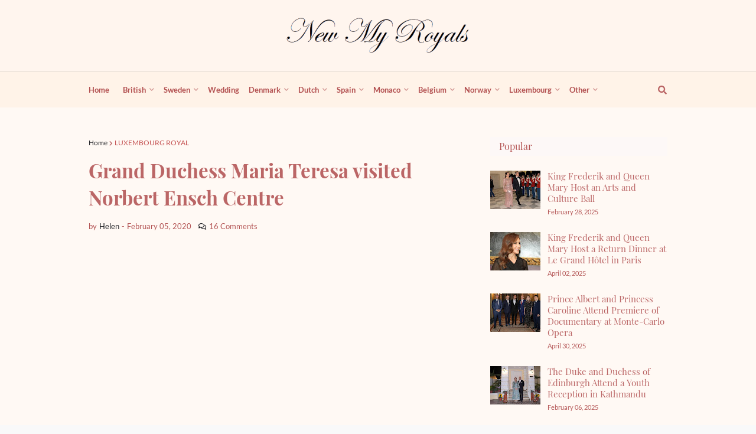

--- FILE ---
content_type: text/html; charset=utf-8
request_url: https://www.google.com/recaptcha/api2/aframe
body_size: 267
content:
<!DOCTYPE HTML><html><head><meta http-equiv="content-type" content="text/html; charset=UTF-8"></head><body><script nonce="O8fR7NhoxMn2vmIgFxv69Q">/** Anti-fraud and anti-abuse applications only. See google.com/recaptcha */ try{var clients={'sodar':'https://pagead2.googlesyndication.com/pagead/sodar?'};window.addEventListener("message",function(a){try{if(a.source===window.parent){var b=JSON.parse(a.data);var c=clients[b['id']];if(c){var d=document.createElement('img');d.src=c+b['params']+'&rc='+(localStorage.getItem("rc::a")?sessionStorage.getItem("rc::b"):"");window.document.body.appendChild(d);sessionStorage.setItem("rc::e",parseInt(sessionStorage.getItem("rc::e")||0)+1);localStorage.setItem("rc::h",'1768839381720');}}}catch(b){}});window.parent.postMessage("_grecaptcha_ready", "*");}catch(b){}</script></body></html>